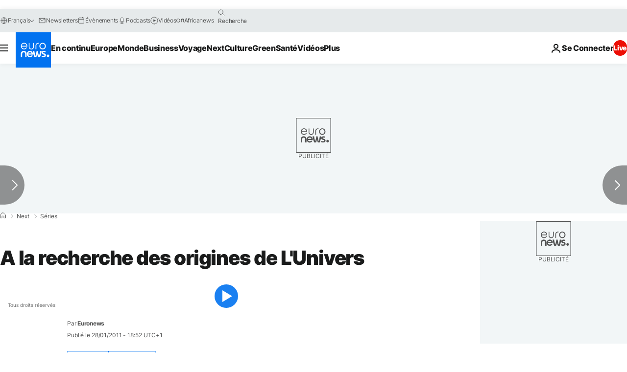

--- FILE ---
content_type: application/javascript
request_url: https://ml314.com/utsync.ashx?pub=&adv=&et=0&eid=84280&ct=js&pi=&fp=&clid=&if=0&ps=&cl=&mlt=&data=&&cp=https%3A%2F%2Ffr.euronews.com%2Fnext%2F2011%2F01%2F28%2Fa-la-recherche-des-origines-de-lunivers&pv=1768957720984_qs0mhnwkb&bl=en-us@posix&cb=6951663&return=&ht=&d=&dc=&si=1768957720984_qs0mhnwkb&cid=&s=1280x720&rp=&v=2.8.0.252
body_size: 712
content:
_ml.setFPI('3658450813194862601');_ml.syncCallback({"es":true,"ds":true});_ml.processTag({ url: 'https://dpm.demdex.net/ibs:dpid=22052&dpuuid=3658450813194862601&redir=', type: 'img' });
_ml.processTag({ url: 'https://idsync.rlcdn.com/395886.gif?partner_uid=3658450813194862601', type: 'img' });
_ml.processTag({ url: 'https://match.adsrvr.org/track/cmf/generic?ttd_pid=d0tro1j&ttd_tpi=1', type: 'img' });
_ml.processTag({ url: 'https://ib.adnxs.com/getuid?https://ml314.com/csync.ashx%3Ffp=$UID%26person_id=3658450813194862601%26eid=2', type: 'img' });
